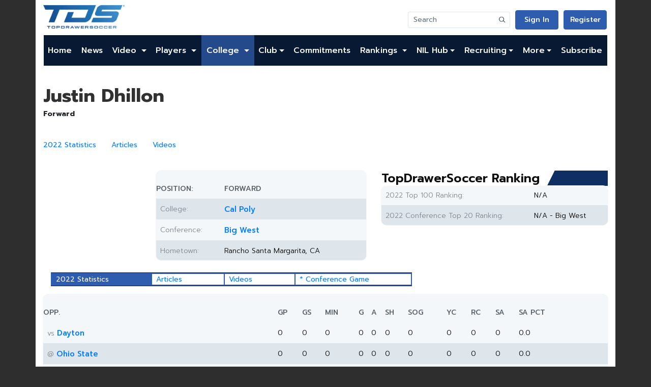

--- FILE ---
content_type: text/html;charset=UTF-8
request_url: https://www.topdrawersoccer.com/college-soccer/college-player-profile/justin-dhillon/cpid-10018211
body_size: 14552
content:






 

<!DOCTYPE html>
<html xmlns:og="http://ogp.me/ns#" xmlns:fb="https://www.facebook.com/2008/fbml" lang="en">
<head>
<title>Justin Dhillon | Club Soccer | College Soccer | College Soccer Recruiting | Elite Soccer Shop</title>
<meta charset="utf-8" />
<link rel="shortcut icon" href="/favicon.gif" type="image/gif" />
<link rel="canonical" href="http://www.topdrawersoccer.com/college-soccer/college-player-profile/justin-dhillon/cpid-10018211" />
<link rel="stylesheet" type="text/css" href="https://cdn.jsdelivr.net/npm/bootstrap@4.5.3/dist/css/bootstrap.min.css?490462" />
<link rel="stylesheet" type="text/css" href="https://fonts.googleapis.com/css2?family=Prompt:ital,wght@0,100;0,200;0,300;0,400;0,500;0,600;0,700;0,800;0,900;1,100;1,200;1,300;1,400;1,500;1,600;1,800;1,900&display=swap?490462" />
<link rel="stylesheet" type="text/css" href="https://cdnjs.cloudflare.com/ajax/libs/font-awesome/5.15.1/css/all.min.css?490462" />
<link rel="stylesheet" type="text/css" href="/csi/css/default.css?013782793?490462" />
<meta property="fb:app_id" content="188693318031" />
<meta property="og:title" content="Justin Dhillon | Club Soccer | College Soccer | College Soccer Recruiting | Elite Soccer Shop" />
<meta property="og:description" content="Justin Dhillon | Club Soccer | College Soccer | College Soccer Recruiting | Elite Soccer Shop" />
<meta property="og:site_name" content="TopDrawerSoccer.com" />
<meta property="og:url" content="http://www.topdrawersoccer.com/college-soccer/college-player-profile/justin-dhillon/cpid-10018211" />
<meta property="og:type" content="profile" />
<meta property="og:image" content="http://www.topdrawersoccer.com/media/player/?mediaId=42863&amp;width=200" />
<meta charset="UTF-8">
<meta name="viewport" content="width=device-width, initial-scale=1.0">
<meta name="version" content="1.0.4">
<script src="https://geohb.b-cdn.net/inteintiq/IIQUniversalID.js" async></script>
<!-- Snack--><script type="text/javascript">!(function(o,_name){o[_name]=o[_name]||function $(){($.q=$.q||[]).push(arguments)},o[_name].v=o[_name].v||2,o[_name].s="1";!(function(t,o,n,c){function a(n,c){try{a=t.localStorage,(n=JSON.parse(a.getItem(\"_aQS01RURFNzIxODNCRDkxODFGQUMyOTBCOTMtOTU\")).lgk||[])&&(c=t[o].pubads())&&n.forEach((function(t){t&&t[0]&&c.setTargeting(t[0],t[1]||\"\")}))}catch(f){}var a}try{(c=t[o]=t[o]||{}).cmd=c.cmd||[],typeof c.pubads===n?a():typeof c.cmd.unshift===n?c.cmd.unshift(a):c.cmd.push(a)}catch(f){}})(window,\"googletag\",\"function\");;!(function(n,t){n.__admiral_getConsentForGTM=function(t){function a(n,a){t((function(n,t){const a=n&&n.purpose&&n.purpose.consents||{};return{adConsentGranted:t||!!a[1],adUserData:t||!!a[7],adPersonalization:t||!!a[3],analyticsConsentGranted:t||!!a[1],personalizationConsentGranted:t||!!a[5],functionalityConsentGranted:t||!1,securityConsentGranted:t||!0}})(n,!a))}n[_name](\"after\",\"cmp.loaded\",(function(t){t&&t.tcData&&t.tcData.gdprApplies?(t.consentKnown&&a(t.tcData,!0),n[_name](\"after\",\"cmp.updated\",(function(n){a(n.tcData,!0)}))):a({},!1)}))}})(window);})(window,decodeURI(decodeURI('a%25%364mir%256%31%256%63')));!(function(t,c,o,$){o=t.createElement(c),t=t.getElementsByTagName(c)[0],o.async=1,o.src=\"https://podname.com/j/a8a084c082c6f5370cf76f8537ce045a6860ed7eb8262b7e186bd4.min.js\",($=0)&&$(o),t.parentNode.insertBefore(o,t)})(document,\"script\");;;!(function(t,n,e,i,a){function c(){for(var t=[],e=0;e<arguments.length;e++)t.push(arguments[e]);if(!t.length)return a;\"ping\"===t[0]?t[2]({gdprAppliesGlobally:!!n.__cmpGdprAppliesGlobally,cmpLoaded:!1,cmpStatus:\"stub\"}):t.length>0&&a.push(t)}function f(t){if(t&&t.data&&t.source){var i,a=t.source,c=\"string\"==typeof t.data&&t.data.indexOf(\"__tcfapiCall\")>=0;(i=c?((function(t){try{return JSON.parse(t)}catch(n){}})(t.data)||{}).__tcfapiCall:(t.data||{}).__tcfapiCall)&&n[e](i.command,i.version,(function(t,n){var e={__tcfapiReturn:{returnValue:t,success:n,callId:i.callId}};a&&a.postMessage(c?JSON.stringify(e):e,\"*\")}),i.parameter)}}!(function o(){if(!n.frames[i]){var e=t.body;if(e){var a=t.createElement(\"iframe\");a.style.display=\"none\",a.name=i,e.appendChild(a)}else setTimeout(o,5)}})(),c.v=1,\"function\"!=typeof n[e]&&(n[e]=n[e]||c,n.addEventListener?n.addEventListener(\"message\",f,!1):n.attachEvent&&n.attachEvent(\"onmessage\",f))})(document,window,\"__tcfapi\",\"__tcfapiLocator\",[]);;;!(function(e,t,n,r,a,i,s,c,u,o,p){function d(){for(var e=[],t=arguments.length,n=0;n<t;n++)e.push(arguments[n]);var r,a=e[1],i=typeof a===s,c=e[2],d={gppVersion:\"1.1\",cmpStatus:\"stub\",cmpDisplayStatus:\"hidden\",signalStatus:\"not ready\",supportedAPIs:[\"7:usnat\"].reduce((function(e,t){return t&&e.push(t),e}),[]),cmpId:9,sectionList:[],applicableSections:[0],gppString:\"\",parsedSections:{}};function f(e){i&&a(e,!0)}switch(e[0]){case\"ping\":return f(d);case\"queue\":return u;case\"events\":return o;case\"addEventListener\":return i&&(r=++p,o.push({id:r,callback:a,parameter:c})),f({eventName:\"listenerRegistered\",listenerId:r,data:!0,pingData:d});case\"removeEventListener\":for(r=!1,n=0;n<o.length;n++)if(o[n].id===c){o.splice(n,1),r=!0;break}return f(r);case\"hasSection\":case\"getSection\":case\"getField\":return f(null);default:return void u.push(e)}}d.v=2,typeof t.__gpp!==s&&(t.__gpp=t.__gpp||d,t.addEventListener&&t.addEventListener(\"message\",(function(e,n){var r=\"string\"==typeof e.data;(n=r?((function(e){try{return JSON.parse(e)}catch(t){}})(e.data)||{}).__gppCall:(e.data||{}).__gppCall)&&t.__gpp(n.command,(function(t,a){var i={__gppReturn:{returnValue:t,success:a,callId:n.callId}};e.source.postMessage(r?JSON.stringify(i):i,\"*\")}),\"parameter\"in n?n.parameter:null,n.version||1)}),!1),(function f(){if(!t.frames[r]){var n=e.body;if(n){var a=e.createElement(\"iframe\");a.style.display=\"none\",a.name=r,n.appendChild(a)}else setTimeout(f,5)}})())})(document,window,0,\"__gppLocator\",0,0,\"function\",0,[],[],0);</script>
<!--[if lt IE 9]><script src="//html5shim.googlecode.com/svn/trunk/html5.js"></script><![endif]-->
<script>if (navigator.userAgent.toLowerCase().indexOf('chrome')!=-1||navigator.userAgent.toLowerCase().indexOf('safari')!=-1){document.write('<link rel="stylesheet" type="text/css" href="/media/layout/menuchrome.css"/>');}</script>
<!-- Adnami On Domain Enabler--><script>function enableSite(){try{var mainDocument=window.top.document;var script=mainDocument.createElement('script');var host=trimDomain(mainDocument.location.hostname);script.src='https://functions.adnami.io/api/macro/adsm.macro.'+host+'.js';mainDocument.head.appendChild(script);}catch(error){console.log('call home we failed to add script:'+error);}}function trimDomain(locationHost){const doubleSuffixWhiteList=['co.uk','gov.uk','com.vn','net.vn','com.ar','co.jp','com.gr','co.il','com.es','com.br','com.pl','com.mx','co.za',];const isDoubleSuffixWhitelisted=doubleSuffixWhiteList.some(function(doubleSuffix){return locationHost.indexOf(doubleSuffix)!==-1;});const domainSplit=locationHost.split('.');if(isDoubleSuffixWhitelisted){return domainSplit.slice(-3).join('.');}else if(domainSplit.length>2){return domainSplit.slice(-2).join('.');}else{return locationHost;}}enableSite();</script>
<!-- Start Hotjar Tracking Code --><script>(function(h,o,t,j,a,r){h.hj=h.hj||function(){(h.hj.q=h.hj.q||[]).push(arguments)};h._hjSettings={hjid:176474,hjsv:5};a=o.getElementsByTagName('head')[0];r=o.createElement('script');r.async=1;r.src=t+h._hjSettings.hjid+j+h._hjSettings.hjsv;a.appendChild(r);})(window,document,'//static.hotjar.com/c/hotjar-','.js?sv=');</script><!-- End Hotjar Tracking Code -->
<!-- Twitter universal website tag code --><script>!function(e,n,u,a){e.twq||(a=e.twq=function(){a.exe?a.exe.apply(a,arguments):a.queue.push(arguments);},a.version='1',a.queue=[],t=n.createElement(u),t.async=!0,t.src='//static.ads-twitter.com/uwt.js',s=n.getElementsByTagName(u)[0],s.parentNode.insertBefore(t,s))}(window,document,'script');//Insert Twitter Pixel ID and Standard Event data belowtwq('init','nv2sx');twq('track','PageView');</script><!-- End Twitter universal website tag code -->
<script type="text/javascript">
	window.google_analytics_uacct = 'UA-1739407-3';
</script>
<script async src="https://www.googletagmanager.com/gtag/js?id=UA-1739407-14"></script>
<script>
  window.dataLayer = window.dataLayer || [];
  function gtag(){dataLayer.push(arguments);}
  gtag('js', new Date());

  gtag('set', 'linker', {'domains': ['.topdrawersoccer.com']});
  gtag('config', 'G-ZXYK19EWNV', );
  gtag('event', 'page_view');
</script>

<!-- Facebook Pixel Code --><script>!function(f,b,e,v,n,t,s){if(f.fbq)return;n=f.fbq=function(){n.callMethod?n.callMethod.apply(n,arguments):n.queue.push(arguments)};if(!f._fbq)f._fbq=n;n.push=n;n.loaded=!0;n.version='2.0';n.queue=[];t=b.createElement(e);t.async=!0;t.src=v;s=b.getElementsByTagName(e)[0];s.parentNode.insertBefore(t,s)}(window,document,'script','https://connect.facebook.net/en_US/fbevents.js');fbq('init', '216236259266820');fbq('init', '2104761946264030');fbq('init', '1292039950938058');fbq('track', "PageView");</script><noscript><img height="1" width="1" style="display:none" src="https://www.facebook.com/tr?id=216236259266820&ev=PageView&noscript=1"/><img height="1" width="1" style="display:none" src="https://www.facebook.com/tr?id=2104761946264030&ev=PageView&noscript=1"/><img height="1" width="1" style="display:none" src="https://www.facebook.com/tr?id=216236259266820&ev=PageView&noscript=1"/><img height="1" width="1" style="display:none" src="https://www.facebook.com/tr?id=1292039950938058&ev=PageView&noscript=1"/></noscript><!-- End Facebook Pixel Code -->
<meta name="twitter:card" content="summary_large_image">
<meta name="twitter:url" content="http://www.topdrawersoccer.com/college-soccer/college-player-profile/justin-dhillon/cpid-10018211">
<meta name="twitter:title" content="Justin Dhillon | Club Soccer | College Soccer | College Soccer Recruiting | Elite Soccer Shop">
<meta name="pbstck_context:site_name" content="topdrawersoccer.com"/>
<meta name="pbstck_context:website" content="topdrawersoccer.com"/>
<script async src="https://boot.pbstck.com/v1/adm/8944feb8-aa05-4271-87c1-01004fccd497"></script>
<script src="https://www.googletagservices.com/tag/js/gpt.js"type="text/javascript"></script>
<script type='text/javascript'>
(function() {
var useSSL = 'https:' == document.location.protocol;
var src = (useSSL ? 'https:' : 'http:') + '//www.googletagservices.com/tag/js/gpt.js';
document.write('<scr' + 'ipt src="' + src + '"></scr' + 'ipt>');
})();
</script>
<script type='text/javascript'>
document.addEventListener("DOMContentLoaded", function(event) {googletag.pubads().setTargeting("area", "college");
googletag.pubads().setTargeting("page", "player");
googletag.pubads().setTargeting("gender", "Men");
var mapping = googletag.sizeMapping().
addSize([760, 0], [728, 90]).
addSize([0, 0], [320, 50]).
build();
googletag.cmd.push(function() {
googletag.defineSlot("/4018461/728x90_1", [[728,90],[300,250],[320,50]], "div-gpt-ad-1361440187065-1").
defineSizeMapping(mapping).setCollapseEmptyDiv(true).addService(googletag.pubads());
googletag.defineSlot("/4018461/300x250_1", [300, 250], "div-gpt-ad-1361440187065-2").addService(googletag.pubads());
googletag.defineSlot("/4018461/300x250_2", [300, 250], "div-gpt-ad-1361440187065-3").addService(googletag.pubads());
googletag.defineSlot("/4018461/300x250_2", [300, 250], "div-gpt-ad-1361440187065-4").addService(googletag.pubads());
googletag.defineSlot("/4018461/300x250_4", [300, 250], "div-gpt-ad-1361440187065-5").addService(googletag.pubads());
googletag.defineSlot("/4018461/300x250_1_sponsor", [300, 250], "div-gpt-ad-1361440187065-1_s").addService(googletag.pubads());
googletag.defineSlot("/4018461/300x250_2_sponsor", [300, 250], "div-gpt-ad-1361440187065-2_s").addService(googletag.pubads());
googletag.defineSlot("/4018461/320x50_1_m_sponsor", [320, 50], "div-gpt-ad-1361440187065-1_m_s").addService(googletag.pubads());
googletag.defineSlot("/4018461/320x50_2_m_sponsor", [320, 50], "div-gpt-ad-1361440187065-2_m_s").addService(googletag.pubads());
googletag.defineSlot("/4018461/site_bg", [1, 1], "div-gpt-ad-1361440187065-0").addService(googletag.pubads());
googletag.defineOutOfPageSlot("/4018461/site_interstitial", "div-gpt-ad-1361440187065-999-oop").addService(googletag.pubads());
googletag.defineSlot('/4018461/tds_home_scores_sponsor', [165, 85], 'div-gpt-ad-1727461799368-0').addService(googletag.pubads());
googletag.defineSlot('/4018461/tds_home_scores_sponsor_m', [400, 50], 'div-gpt-ad-1727461753245-0').addService(googletag.pubads());
googletag.defineSlot('/4018461/tds_leader_sponsorship', [[998, 75], [998, 50]], 'div-gpt-ad-1625244165486-0').addService(googletag.pubads());
googletag.defineSlot('/4018461/tds_leader_sponsorship', [[320, 50], [300, 250]], 'div-gpt-ad-1632765434275-0').addService(googletag.pubads());
googletag.defineSlot('/4018461/300x250_1_m', [300, 250], 'div-gpt-ad-1713282130024-0').addService(googletag.pubads());
googletag.defineSlot('/4018461/tds_anchor', [728, 90], 'div-gpt-ad-1710955085206-0').addService(googletag.pubads());
googletag.defineSlot('/4018461/300x250_1_m_sponsor', [300, 250], 'div-gpt-ad-1712691962584-0').addService(googletag.pubads());
googletag.defineSlot('/4018461/300x250_2_m_sponsor', [300, 250], 'div-gpt-ad-1730449917510-0').addService(googletag.pubads());
googletag.defineSlot('/4018461/tds_anchor_mobile', [320, 50], 'div-gpt-ad-1710954600953-0').addService(googletag.pubads());
googletag.defineSlot('/4018461/tds_tournament_directory_657x900', [657, 900], 'div-gpt-ad-1715107532999-0').addService(googletag.pubads());
googletag.defineSlot('/4018461/tds_tournament_directory_mobile', [390, 535], 'div-gpt-ad-1716483334080-0').addService(googletag.pubads());
googletag.defineSlot('/4018461/tds_article_sponsor', [728, 90], 'div-gpt-ad-1713288891444-0').addService(googletag.pubads());
googletag.defineSlot('/4018461/tds_teamrank_module_boys', [302, 38], 'div-gpt-ad-1723140381110-0').addService(googletag.pubads());
googletag.defineSlot('/4018461/tds_teamrank_module_girls', [302, 38], 'div-gpt-ad-1723140615976-0').addService(googletag.pubads());
googletag.defineSlot('/4018461/tds_commitments_module_girls', [302, 38], 'div-gpt-ad-1729537341839-0').addService(googletag.pubads());
googletag.defineSlot('/4018461/tds_commitments_module_boys', [302, 38], 'div-gpt-ad-1729537267585-0').addService(googletag.pubads());
googletag.defineSlot('/4018461/tds_home_730x200_sponsor', [730, 200], 'div-gpt-ad-1651091696639-0').addService(googletag.pubads());
googletag.defineSlot('/4018461/tds_home_320x88_sponsor_m', [320, 88], 'div-gpt-ad-1651091751292-0').addService(googletag.pubads());
googletag.defineSlot('/4018461/tds_article_sponsor_m', [320, 50], 'div-gpt-ad-1714665827238-0').addService(googletag.pubads());
googletag.pubads().enableSingleRequest();
googletag.pubads().collapseEmptyDivs();
googletag.enableServices();
});});
</script>

</head>

<style>
header.container, 
main.container, 
footer.container {
	background-color: #fff; 
}
#mainBanner {
	padding-bottom: 10px;
}
</style>
<body>
<!-- div-gpt-ad-1361440187065-0 -->
<div id='div-gpt-ad-1361440187065-0'>
	<script type='text/javascript'>
		document.addEventListener("DOMContentLoaded", function(event) {		googletag.display('div-gpt-ad-1361440187065-0')});
	</script>
</div>
<div id="bg-div-gpt-ad-1361440187065-0"></div>

<!-- /4018461/site_interstitial-->
<div class="justify-content-center">
	<!-- div-gpt-ad-1361440187065-999 -->
<div id='div-gpt-ad-1361440187065-999-oop'>
	<script type='text/javascript'>
		document.addEventListener("DOMContentLoaded", function(event) {		googletag.display('div-gpt-ad-1361440187065-999-oop')});
	</script>
</div>
<div id="bg-div-gpt-ad-1361440187065-999-oop"></div>
</div>






<header class="container header">
    <div class="row top">
      <a class="col-12 col-md-auto d-none d-sm-flex" href="/">
        <img src="/csi/img/tds_logo_nou.png" alt="TopDrowerSoccer Logo" class="logo">
      </a>
      <div class="d-flex align-items-sm-end flex-column col">
        <div class="row actions flex-nowrap">
		      <a class="col d-sm-none" style="text-align: left" href="/">
		        <img src="/csi/img/tds_logo_nou.png" style="max-height: 32px;margin-top: 5px;" alt="TopDrowerSoccer Logo" class="img-fluid">
		      </a>
            <div class="col-auto d-none d-sm-flex">
		        <form id="top_search" class="form-inline nav-search-bar" action="/search">
					<div class="input-group">
				  		<input class=" search-bar form-control" type="search" placeholder="Search" name="query" aria-label="Search">
				  		<div class="input-group-append">
							<button class="btn btn-outline-secondary" type="submit">
					    		<img src="/csi/img/mock/search_icon.png" alt="">
							</button>
				  		</div>
					</div>
		        </form>
	        </div>

		
	        <div class="col-auto">
	            <a rel="nofollow" href="/login" class="tds-button-invert">Sign In</a>
            </div>
            <div class="col-auto">
	            <a rel="nofollow" href="/register" class="tds-button-invert">Register</a>
	        </div>
			
	        
            <div class="col-auto d-flex d-lg-none">
			  <button class="navbar-toggler navbar-light" type="button" data-toggle="collapse" data-target="#navbarSupportedContent" aria-controls="navbarSupportedContent" aria-expanded="false" aria-label="Toggle navigation">
			    <span class="navbar-toggler-icon"></span>
			  </button>
	        </div>
	        
        </div>
      </div>
	
    </div>
    <div class="col-12 actions flex-nowrap d-sm-none">
      <form id="top_search" class="form-inline nav-search-bar" action="/search">
	   <div class="input-group">
  		<input class=" search-bar form-control" type="search" placeholder="Search" name="query" aria-label="Search">
  		<div class="input-group-append">
			<button class="btn btn-outline-secondary" type="submit">
	    		<img src="/csi/img/mock/search_icon.png" alt="">
			</button>
  		</div>
	   </div>
      </form>
    </div>
	<nav class="navbar navbar-expand-lg">
    <!--
      <button class="navbar-toggler navbar-light" type="button" data-toggle="collapse" data-target="#navbarSupportedContent" aria-controls="navbarSupportedContent" aria-expanded="false" aria-label="Toggle navigation"><span class="navbar-toggler-icon"></span>
      </button>
       -->
    <div class="collapse navbar-collapse" id="navbarSupportedContent">
        <ul class="navbar-nav mr-auto">
            <li class="nav-item">
                <a class="nav-link" href="/">Home</a>
            </li>
            
	    <!--li class="nav-item"><a class="nav-link" href="https://www.topdrawersoccer.com/events">Events</a></li-->  
            <!--li class="nav-item dropdown">
                <a class="nav-link dropdown-toggle none_dropdown_arrow clickable" data-toggle="dropdown"
                	 href="https://www.topdrawersoccer.com/idcamps">ID Camps
                </a>
                 <!--div class="dropdown-block">
	                 <ul class="dropdown-menu">
	                        <li class="nav-item dropdown">
	                            <a class="dropdown-item" href="https://www.topdrawersoccer.com/idcamps/">Register</a>
	                         </li>
	                         <li class="nav-item dropdown">
	                            <a class="nav-link dropdown" href="https://www.topdrawersoccer.com/idcamps/faq/">FAQ
	                            </a>
	                         </li>
	                   </ul>
                 </div>
            </li-->
            <li class="nav-item">
                <a class="dropdown-item" href="https://www.topdrawersoccer.com/search/articles">News</a>
            </li>
            <li class="nav-item dropdown">
                <a class="nav-link dropdown-toggle none_dropdown_arrow clickable" data-toggle="dropdown"
                	 href="https://www.topdrawersoccer.com/search/videos">Video
                </a>
                 <div class="dropdown-block">
	                 <ul class="dropdown-menu">
	                        <li class="nav-item dropdown">
	                            <a class="nav-link dropdown-toggle none_dropdown_arrow" data-toggle="dropdown"
	                               onClick="window.location='https://www.topdrawersoccer.com/search/videos'"
	                               href="https://www.topdrawersoccer.com/search/videos">Videos
	                            </a>
	                         </li>
	                         <li class="nav-item dropdown">
	                            <a class="nav-link dropdown-toggle none_dropdown_arrow" data-toggle="dropdown"
	                               onClick="window.location='https://www.topdrawersoccer.com/video/submit'"
	                               href="https://www.topdrawersoccer.com/video/submit/">Submit Video
	                            </a>
	                         </li>
	                   </ul>
                 </div>
            </li>
            
           <li class="nav-item dropdown">
                <a class="nav-link dropdown-toggle none_dropdown_arrow clickable" data-toggle="dropdown"
                	 href="https://www.topdrawersoccer.com/search/?area=clubplayer">Players
                </a>
                 <div class="dropdown-block">
	                 <ul class="dropdown-menu club-rankings">
				<li class="nav-item dropdown">
                              	    <a class="nav-link dropdown-toggle none_dropdown_arrow" data-toggle="dropdown"
                              		onClick="window.location='https://www.topdrawersoccer.com/search/?area=clubplayer'"
                              		href="https://www.topdrawersoccer.com/search/?area=clubplayer">Player search
                           	    </a>
				</li>
	                        <li class="nav-item dropdown">
	                            <a class="nav-link dropdown-toggle none_dropdown_arrow" data-toggle="dropdown"
	                               onClick="window.location='https://www.topdrawersoccer.com/account/player/?playerId=0&area=playerProfile'"
	                               href="https://www.topdrawersoccer.com/account/player/?playerId=0&area=playerProfile">Submit a Player Profile
	                            </a>
	                         </li>
                        	 
                      		 <li class="multigender premier_icon"><span>2026 IMG Academy Top 200 - </span>
	                      		 <a class="dropdown-item" href="https://www.topdrawersoccer.com/players-to-watch/players-to-watch-top-100/men/2026">Boys</a>
	                       		<span class="vertical-devider">|</span>
	                       		<a class="dropdown-item" href="https://www.topdrawersoccer.com/players-to-watch/players-to-watch-top-100/women/2026">Girls</a>
                        	</li> 
                        	<li class="multigender premier_icon"><span>2027 IMG Academy Top 150 - </span>
	                       		<a class="dropdown-item" href="https://www.topdrawersoccer.com/players-to-watch/players-to-watch-top-100/men/2027">Boys</a>
	                       		<span class="vertical-devider">|</span>
	                       		<a class="dropdown-item" href="https://www.topdrawersoccer.com/players-to-watch/players-to-watch-top-100/women/2027">Girls</a>
                       		 </li> 
                       		 <li class="multigender premier_icon"><span>2028 IMG Academy Top 150 - </span>
                        		<a class="dropdown-item" href="https://www.topdrawersoccer.com/players-to-watch/players-to-watch-top-100/men/2028">Boys</a>
                             		<span class="vertical-devider">|</span>
                             		<a class="dropdown-item" href="https://www.topdrawersoccer.com/players-to-watch/players-to-watch-top-100/women/2028">Girls</a>
                        	</li>
				<li class="multigender premier_icon"><span>2029 IMG Academy Top 200 - </span>
                        		<a class="dropdown-item" href="https://www.topdrawersoccer.com/players-to-watch/players-to-watch-top-100/men/2029">Boys</a>
                            		<span class="vertical-devider">|</span>
                           	 	<a class="dropdown-item"href="https://www.topdrawersoccer.com/players-to-watch/players-to-watch-top-100/women/2029">Girls</a>
                       		 </li>
	                   </ul>
                 </div>
            </li>

            <li class="nav-item dropdown active">
                
                <a class="nav-link dropdown-toggle none_dropdown_arrow clickable" data-toggle="dropdown"
                   href="https://www.topdrawersoccer.com/college-soccer">College
                </a>
                <div class="dropdown-block">
                    <ul class="dropdown-menu">
                        <li class="nav-item dropdown">
                            <a class="nav-link dropdown-toggle none_dropdown_arrow" data-toggle="dropdown"
                               onClick="window.location='https://www.topdrawersoccer.com/college-soccer'"
                               href="https://www.topdrawersoccer.com/college-soccer">College Home
                            </a>
                        </li>
                        <li class="nav-item dropdown"><a class="dropdown-item dropdown-toggle clickable" href="https://www.topdrawersoccer.com/college-soccer/men">Men</a>
                            <div class="dropdown-block">
                                <ul class="dropdown-menu">
                                    <li class="nav-item dropdown">
                                    	<a class="dropdown-item" href="https://www.topdrawersoccer.com/college-soccer/men">Home</a>
                                    </li>
                                    <li class="nav-item dropdown">
                                    	
                                    	<a class="dropdown-item" href="https://www.topdrawersoccer.com/search/articles/college/men/cid_21">News</a>
                                    </li>
                                    <li class="nav-item dropdown">
                                    	<a class="dropdown-item" href="https://www.topdrawersoccer.com/college-soccer/college-scoreboard/men/divisionid-1">Scores</a>
                                    </li>
				    <li class="nav-item dropdown">
					<a class="dropdown-item" href="https://www.topdrawersoccer.com/college-soccer/player-of-the-year/men">College POY</a>
				    </li>
                                    <li class="nav-item dropdown">
                                    	<a class="dropdown-item" href="https://www.topdrawersoccer.com/college-club-soccer-rankings">Rankings</a>
                                    </li>
                                    <li class="nav-item dropdown">
                                    	<a class="dropdown-item" href="https://www.topdrawersoccer.com/college-soccer/college-scoreboard/men/divisionid-1">Schedules</a>
                                    </li>
                                    <li class="nav-item dropdown">
                                    	<a class="dropdown-item" href="https://www.topdrawersoccer.com/college-soccer/college-soccer-conference-standings/men">Standings</a>
                                    </li>
                                    <li class="nav-item dropdown">
                                    	<a class="dropdown-item" href="https://www.topdrawersoccer.com/college-soccer/stats/men">Stats</a>
                                    </li>
                                    <li class="nav-item dropdown">
                                    	<a class="dropdown-item" href="https://www.topdrawersoccer.com/college-soccer/teams/men">Teams</a>
                                    </li>
                                    <li class="nav-item dropdown">
                                    	<a class="dropdown-item" href="https://www.topdrawersoccer.com/college-soccer/college-conferences/di/divisionid-1">Conferences</a>
                                    </li>
                                    <li class="nav-item dropdown">
                                    	<a class="dropdown-item" href="https://www.topdrawersoccer.com/college-soccer/college-soccer-tournament-brackets/men/di/divisionid-1/2025">Bracket</a>
                                    </li>
                                    <!-- <li  class="nav-item dropdown"><a href="https://www.topdrawersoccer.com/search/?area=collegeplayer&amp;genderId=m&amp;divisionId=1">Player Database</a></li> -->
                                </ul>
                            </div>
                        </li>
                        <li class="nav-item dropdown"><a class="dropdown-item dropdown-toggle clickable" href="https://www.topdrawersoccer.com/college-soccer/women">Women</a>
                            <div class="dropdown-block">
                                <ul class="dropdown-menu">
                                    <li class="nav-item dropdown">
                                    	<a class="dropdown-item" href="https://www.topdrawersoccer.com/college-soccer/women">Home</a>
                                    </li>
                                    <li class="nav-item dropdown">
                                    	
                                    	<a class="dropdown-item" href="https://www.topdrawersoccer.com/search/articles/college/women/cid_21">News</a>
                                    </li>
                                    <li class="nav-item dropdown">
                                    	<a class="dropdown-item" href="https://www.topdrawersoccer.com/college-soccer/college-scoreboard/women/divisionid-1">Scores</a>
                                    </li>
				    <li class="nav-item dropdown">
					<a class="dropdown-item" href="https://www.topdrawersoccer.com/college-soccer/player-of-the-year/women">College POY</a>
				    </li>
                                    <li class="nav-item dropdown">
                                    	<a class="dropdown-item" href="https://www.topdrawersoccer.com/college-club-soccer-rankings">Rankings</a>
                                    </li>
                                    <li class="nav-item dropdown">
                                    	<a class="dropdown-item" href="https://www.topdrawersoccer.com/college-soccer/college-scoreboard/women/divisionid-1">Schedules</a>
                                    </li>
                                    <li class="nav-item dropdown">
                                    	<a class="dropdown-item" href="https://www.topdrawersoccer.com/college-soccer/college-soccer-conference-standings/women">Standings</a>
                                    </li>
                                    <li class="nav-item dropdown">
                                    	<a class="dropdown-item" href="https://www.topdrawersoccer.com/college-soccer/stats/women">Stats</a>
                                    </li>
                                    <li class="nav-item dropdown">
                                    	<a class="dropdown-item" href="https://www.topdrawersoccer.com/college-soccer/teams/women">Teams</a>
                                    </li>
                                    <li class="nav-item dropdown">
                                    	<a class="dropdown-item" href="https://www.topdrawersoccer.com/college-soccer/college-conferences/di/divisionid-1">Conferences</a>
                                    </li>
                                    <li class="nav-item dropdown">
                                    	<a class="dropdown-item" href="https://www.topdrawersoccer.com/college-soccer/college-soccer-tournament-brackets/women/di/divisionid-1/2025">Bracket</a>
                                    </li>
                                    <!-- <li  class="nav-item dropdown"><a href="https://www.topdrawersoccer.com/search/?area=collegeplayer&amp;genderId=f&amp;divisionId=1">Player Database</a></li> -->
                                </ul>
                            </div>
                        </li>
                    </ul>
                </div>
            </li>

            <li class="nav-item dropdown">
                <a class="nav-link dropdown-toggle none_dropdown_arrow clickable"

                   href="https://www.topdrawersoccer.com/club-soccer" data-toggle="dropdown">Club</a>
                <div class="dropdown-block">
                    <ul class="dropdown-menu">
                        <li class="nav-item dropdown">
                            <a class="nav-link dropdown-toggle none_dropdown_arrow"
                               onClick="window.location='https://www.topdrawersoccer.com/club-soccer'"
                               href="https://www.topdrawersoccer.com/club-soccer" data-toggle="dropdown">Club Home
                           </a>
                        </li>
                        <li class="nav-item dropdown"><a class="dropdown-item dropdown-toggle" href="#">Girls</a>
                            <div class="dropdown-block">
                                <ul class="dropdown-menu">
                                    <li class="nav-item dropdown">
                                   		<a class="dropdown-item"
                                    		href="https://www.topdrawersoccer.com/club-soccer/women">Home
                                   		</a>
                                    </li>
                                    <li class="nav-item dropdown">
                                    	<a class="dropdown-item"
                                       
  											href="https://www.topdrawersoccer.com/search/articles/club/women/cid_26">Latest News 
                                       	</a>
                                     </li>
                                    <li class="menutitle">Players</li>
                                    <li class="nav-item dropdown">
                                    	<a class="dropdown-item"
                                        	href="https://www.topdrawersoccer.com/college-club-soccer-rankings">IMG Academy Top 200/150
                                       	</a>
                                    </li>
                                    <li class="nav-item dropdown">
                                    	<a class="dropdown-item"
                                         	href="https://www.topdrawersoccer.com/search/?area=commitments&amp;genderId=f">Commitment Search
                                        </a>
                                    </li>
                                    <li class="nav-item dropdown">
                                    	<a class="dropdown-item"
                                           href="https://www.topdrawersoccer.com/commitments/club/women">Commitments by Club
                                        </a>
                                    </li>
                                    <!-- <li  class="nav-item dropdown"><a class="dropdown-item" href="https://www.topdrawersoccer.com/commitments/state/women">Commitments by State</a></li> -->
                                    <li class="nav-item dropdown">
                                    	<a class="dropdown-item"
                                         	href="https://www.topdrawersoccer.com/search/?area=clubplayer&amp;genderId=f">Player Database
                                       	</a>
                                    </li>
                                    <li class="nav-item dropdown">
                                    	<a class="dropdown-item"
                                            href="https://www.topdrawersoccer.com/account/player/?playerId=0&amp;area=playerProfile&amp;genderId=f">Add a Player Profile
                                        </a>
                                    </li>
                                    <li class="nav-item dropdown">
                                   		<a class="dropdown-item"
                                            href="https://www.topdrawersoccer.com/rankings-criteria/club-players">Ratings/Rankings Criteria
                                        </a>
                                    </li>
                                    <li class="menutitle">Teams</li>
                                    <li class="nav-item dropdown">
                                    	<a class="dropdown-item"
                                            href="https://www.topdrawersoccer.com/club-soccer/club-soccer-team-rankings/women">TeamRank Top 25
                                        </a>
                                    </li>
                                    <li class="nav-item dropdown">
                                    	<a class="dropdown-item"
                                            href="https://www.topdrawersoccer.com/search/?area=clubteam&amp;genderId=f">Team Database
                                        </a>
                                    </li>
                                </ul>
                            </div>
                        </li>
                        <li class="nav-item dropdown"><a class="dropdown-item dropdown-toggle" href="#">Boys</a>
                            <div class="dropdown-block">
                                <ul class="dropdown-menu">
                                    <li class="nav-item dropdown">
                                    	<a class="dropdown-item"
                                           	href="https://www.topdrawersoccer.com/club-soccer/men">Home
                                        </a>
                                    </li>
                                    <li class="nav-item dropdown">
                                    	<a class="dropdown-item"
                                          	
                                       		href="https://www.topdrawersoccer.com/search/articles/club/men/cid_26">Latest News
                                       	</a>
                                    </li>
                                    <li class="menutitle">Players</li>
                                    <li class="nav-item dropdown">
                                    	<a class="dropdown-item"
                                            href="https://www.topdrawersoccer.com/college-club-soccer-rankings">IMG Academy Top 200/150
                                        </a>
                                    </li>
                                    <li class="nav-item dropdown">
                                    	<a class="dropdown-item"
                                            href="https://www.topdrawersoccer.com/search/?area=commitments&amp;genderId=m">Commitment Search
                                        </a>
                                    </li>
                                    <li class="nav-item dropdown">
	                                    <a class="dropdown-item" href="https://www.topdrawersoccer.com/commitments/club/men">Commitments by Club</a>
                                    </li>
                                    <!-- <li  class="nav-item dropdown"><a class="dropdown-item" href="https://www.topdrawersoccer.com/commitments/state/men">Commitments by State</a></li> -->
                                    <li class="nav-item dropdown">
                                    	<a class="dropdown-item" href="https://www.topdrawersoccer.com/search/?area=clubplayer&amp;genderId=m">Player Database</a>
                                    </li>
                                    <li class="nav-item dropdown">
                                    	<a class="dropdown-item" href="https://www.topdrawersoccer.com/account/player/?playerId=0&amp;area=playerProfile&amp;genderId=m">Add
                                        a Player Profile</a>
                                    </li>
                                    <li class="nav-item dropdown">
                                    	<a class="dropdown-item" href="https://www.topdrawersoccer.com/rankings-criteria/club-players">Ratings/Rankings Criteria</a>
                                    </li>
                                    <li class="menutitle">Teams</li>
                                    <li class="nav-item dropdown">
                                   		<a class="dropdown-item" href="https://www.topdrawersoccer.com/club-soccer/club-soccer-team-rankings/men">TeamRank Top 25</a>
                                    </li>
                                    <li class="nav-item dropdown">
                                    	<a class="dropdown-item" href="https://www.topdrawersoccer.com/search/?area=clubteam&amp;genderId=m">Team Database</a>
                                    </li>
                                </ul>
                            </div>
                        </li>
                    </ul>
                </div>
            </li>
            
           <li class="nav-item">
                <a class="dropdown-item" href="https://www.topdrawersoccer.com/search/commitments">Commitments</a>
           </li>

            <li class="nav-item dropdown">
                
                <a class="nav-link dropdown-toggle none_dropdown_arrow clickable"
                   data-toggle="dropdown"
                   href="/rankings/">Rankings
                </a>
                <div class="dropdown-block">
                    <ul class="dropdown-menu rankings">
                        <li class="nav-item dropdown">
                       	 	<a class="dropdown-item" href="https://www.topdrawersoccer.com/rankings">Rankings Home</a>
                        </li>
                        
                        <li class="menutitle">College</li>
                        <li class="multigender"><span>Freshmen Top 100 - </span>
	                        <a class="dropdown-item" href="https://www.topdrawersoccer.com/college-soccer/college-national-freshmen-top-100/men">Men</a>
	                        <span class="vertical-devider">|</span>
	                        <a class="dropdown-item" href="https://www.topdrawersoccer.com/college-soccer/college-national-freshmen-top-100/women">Women</a>
                        </li>
                        <li class="multigender"><span>National Top 100 - </span>
                        	<a class="dropdown-item" href="https://www.topdrawersoccer.com/college-soccer/college-national-top-100/men">Men</a>
                        	<span class="vertical-devider">|</span>
                        	<a class="dropdown-item" href="https://www.topdrawersoccer.com/college-soccer/college-national-top-100/women">Women</a>
                        </li>
                        <li class="multigender"><span>Conference Top 20s - </span>
                        	<a class="dropdown-item" href="https://www.topdrawersoccer.com/college-soccer/college-conference-top-20/men">Men</a>
                            <span class="vertical-devider">|</span>
                            <a class="dropdown-item" href="https://www.topdrawersoccer.com/college-soccer/college-conference-top-20/women">Women</a>
                        </li>
                        <li class="multigender"><span>TDS DI Top 25 - </span>
                       		 <a class="dropdown-item" href="https://www.topdrawersoccer.com/college-soccer-national-rankings/men">Men</a>
                             <span class="vertical-devider">|</span>
                             <a class="dropdown-item" href="https://www.topdrawersoccer.com/college-soccer-national-rankings/women">Women</a>
                        </li>
                        <li class="multigender"><span>Power Ranking - </span>
                        	<a class="dropdown-item" href="https://www.topdrawersoccer.com/college/powerrankings/?genderId=m">Men</a>
                            <span class="vertical-devider">|</span>
                            <a class="dropdown-item" href="https://www.topdrawersoccer.com/college/powerrankings/?genderId=f">Women</a>
                        </li>
                        <li class="multigender"><span>POY Leaderboard - </span> 
				<a class="dropdown-item" href="https://www.topdrawersoccer.com/college-soccer/player-of-the-year/men">Men</a>
				<span class="vertical-devider">|</span> 
				<a class="dropdown-item" href="https://www.topdrawersoccer.com/college-soccer/player-of-the-year/women">Women</a>
			</li>
                        <li class="menutitle">Club</li>
                       <li class="multigender premier_icon"><span>2026 IMG Academy Top 200 - </span>
	                       <a class="dropdown-item" href="https://www.topdrawersoccer.com/players-to-watch/players-to-watch-top-100/men/2026">Boys</a>
	                       <span class="vertical-devider">|</span>
	                       <a class="dropdown-item" href="https://www.topdrawersoccer.com/players-to-watch/players-to-watch-top-100/women/2026">Girls</a>
                        </li> 
                        <li class="multigender premier_icon"><span>2027 IMG Academy Top 150 - </span>
	                       <a class="dropdown-item" href="https://www.topdrawersoccer.com/players-to-watch/players-to-watch-top-100/men/2027">Boys</a>
	                       <span class="vertical-devider">|</span>
	                       <a class="dropdown-item" href="https://www.topdrawersoccer.com/players-to-watch/players-to-watch-top-100/women/2027">Girls</a>
                        </li> 
                        <li class="multigender premier_icon"><span>2028 IMG Academy Top 150 - </span>
                        	<a class="dropdown-item" href="https://www.topdrawersoccer.com/players-to-watch/players-to-watch-top-100/men/2028">Boys</a>
                             <span class="vertical-devider">|</span>
                             <a class="dropdown-item" href="https://www.topdrawersoccer.com/players-to-watch/players-to-watch-top-100/women/2028">Girls</a>
                        </li>
			<li class="multigender premier_icon"><span>2029 IMG Academy Top 200 - </span>
                        	<a class="dropdown-item" href="https://www.topdrawersoccer.com/players-to-watch/players-to-watch-top-100/men/2029">Boys</a>
                            <span class="vertical-devider">|</span>
                            <a class="dropdown-item"href="https://www.topdrawersoccer.com/players-to-watch/players-to-watch-top-100/women/2029">Girls</a>
                        </li>
                        <li class="multigender premier_icon"><span>Regional Rankings - </span>
	                         <a class="dropdown-item" href="https://www.topdrawersoccer.com/players-to-watch/players-to-watch-regional-top-20/men">Boys</a>
	                         <span class="vertical-devider">|</span>
                              <a class="dropdown-item" href="https://www.topdrawersoccer.com/players-to-watch/players-to-watch-regional-top-20/women">Girls</a>
                        </li>
                        <li class="multigender premier_icon"><span>Position Rankings - </span>
                        	<a class="dropdown-item" href="https://www.topdrawersoccer.com/club-soccer/position-rankings/men">Boys</a>
                             <span class="vertical-devider">|</span>
                             <a class="dropdown-item" href="https://www.topdrawersoccer.com/club-soccer/position-rankings/women">Girls</a>
                        </li>
                        <li class="multigender"><span>TeamRank Top 25 - </span>
                        	<a class="dropdown-item" href="https://www.topdrawersoccer.com/club-soccer/club-soccer-team-rankings/men">Boys</a>
                            <span class="vertical-devider">|</span>
                            <a class="dropdown-item" href="https://www.topdrawersoccer.com/club-soccer/club-soccer-team-rankings/women">Girls</a>
                        </li>

                    </ul>
                </div>
            </li>  		
	   		
	   		<li class="nav-item dropdown">
	   			<a class="nav-link dropdown-toggle none_dropdown_arrow" 
	   				onclick="window.location=this.getAttribute('href')" data-toggle="dropdown" href="https://www.topdrawersoccer.com/nil-hub/">NIL Hub</a>
	   		      <div class="dropdown-block">
                    <ul class="dropdown-menu">
                        <li class="nav-item dropdown">
                        	<a class="dropdown-item" href="https://www.topdrawersoccer.com/nil-hub/#news">News</a>
                        </li>
                        <li class="nav-item dropdown">
                        	<a class="dropdown-item" href="https://www.topdrawersoccer.com/nil-hub/#packages">Packages</a>
                        </li>
                    </ul>
                </div>
	   	</li>
                <li
				class="nav-item dropdown">
				<a class="nav-link dropdown-toggle none_dropdown_arrow"
				onclick="window.location=this.getAttribute('href')"
				data-toggle="dropdown"
				href="https://www.topdrawersoccer.com/recruiting">Recruiting</a>
				<ul class="dropdown-menu">
				</ul>
		</li>

			<!-- li
				class="nav-item dropdown">
				<a class="nav-link dropdown-toggle none_dropdown_arrow"
				onclick="window.location=this.getAttribute('href')"
				data-toggle="dropdown"
				href="/search/?area=news&amp;typeId=l&amp;categoryName=camps&amp;categoryId=25">Camps</a>
				<ul class="dropdown-menu">
					<!--li class="nav-item dropdown">
                        	<a class="dropdown-item" href="https://www.topdrawersoccer.com/search/camps">Camp Directory</a>
                        </li-->
					<!-- li class="nav-item dropdown">
                        	<a class="dropdown-item" href="https://www.topdrawersoccer.com/search/articles/camps/cid_25">Camp News</a>
                        </li-->
					<!--                         <li class="nav-item dropdown"><a class="dropdown-item" href="https://excelsoccertours.com/soccer-tours/">Club/Team Travel</a>
                        </li>
				</ul>
		</li> -->

            <li class="nav-item dropdown">
                <a class="nav-link dropdown-toggle none_dropdown_arrow" href="#" data-toggle="dropdown"
                   href="#">More</a>
                <div class="dropdown-block">
                    <ul class="dropdown-menu">
                        <li class="nav-item dropdown">
                        	<a class="dropdown-item" href="https://www.topdrawersoccer.com/resources">Resources</a>
                        </li>
                        <li class="nav-item dropdown">
                        	<a class="dropdown-item" href="https://www.topdrawersoccer.com/recruiting">Recruiting Guide</a>
                       	</li>
                        <li class="menutitle">Tournaments</li>
                        <li class="nav-item dropdown">
                        	<a class="dropdown-item" href="https://www.topdrawersoccer.com/search/tournaments">Tournament Directory</a>
                        </li>
                        <li class="nav-item dropdown">
                        	<a class="dropdown-item" href="https://www.topdrawersoccer.com/search/articles/tournaments/cid_24">Tournament News</a>
                       </li>
                    </ul>
                </div>
            </li>
            <li class="nav-item dropdown">
                <a class="nav-link" href="/subscribe">Subscribe</a>
            </li>
    </div>
</nav>
</header>
<main class="container" role="main">

<!-- <script>
/* const cookieStorage = {
		getItem: (key) => {
			const cookie = document.cookie
			.split(';')
			.map(cookie => cookie.split('='))
			.reduce((acc, [key, value]) => ({..acc, [key.trim()]: value}), {});
		return cookies[key]
		},
		setItem:() => {
			document.cookie = ` = `;
		},
}; */

const storageType = localStorage;
//const storageType = sessionStorage;
const consentPropertyName = 'tds_consent';

const shouldShowPopup = () => !storageType.getItem(consentPropertyName);
const saveToStorage = () => storageType.setItem(consentPropertyName, true);

window.onload = () => {
	if (shouldShowPopup()) {
		const consent = confirm('Agree to the terms and conditions of the site?');
		if (consent) {
			saveToStorage();
		}
	}
}
</script> -->


<div class="topBanners">
	
		 <div id="mainBanner"><!-- div-gpt-ad-1361440187065-1  -->
		  <div id="div-gpt-ad-1361440187065-1">
			<script type="text/javascript">
				document.addEventListener("DOMContentLoaded", function(event) {googletag.display('div-gpt-ad-1361440187065-1');});
			</script>
		  </div>  
		<!--   <div id="snack-top-slim"></div>  -->
		</div>
	    
		<div class="topContentBanner">
		<!-- tds_sponsor_leadership-->
		  <div id='div-gpt-ad-1625244165486-0' class="d-none d-md-block">
		    <script>
		   		 document.addEventListener("DOMContentLoaded", function(event) { googletag.display('div-gpt-ad-1625244165486-0'); });
		    </script>
		  </div>
		  <div id='div-gpt-ad-1632765434275-0' class="d-block d-md-none">
		    <script>
		    	document.addEventListener("DOMContentLoaded", function(event) { googletag.display('div-gpt-ad-1632765434275-0'); });
		    </script>
		  </div>
		</div>
		
    

</div>
	
	
	    <h1 class="name">Justin Dhillon</h1>
	    <strong class="position">Forward</strong>
	    <div class="row tabs-top-links">
	        <a class="col-sm-auto col-12 active"  href="/college-soccer/college-player-profile/justin-dhillon/cpid-10018211/tab-statistics#statistics" title="statistics tab"><span>2022 Statistics</a>
	        <a class="col-sm-auto col-12"  href="/college-soccer/college-player-profile/justin-dhillon/cpid-10018211/tab-articles#articles" title="articles tab">Articles</a>
	        <a class="col-sm-auto col-12"  href="/college-soccer/college-player-profile/justin-dhillon/cpid-10018211/tab-videos#videos" title="videos tab">Videos</a>
	    </div>
	    <div class="player" style="padding-bottom:30px">
	    		
			
				
				
				<div class="row">
		            <div class="col-lg-7">
		                <div class="row">
		                    <div class="col-12 col-sm-4 clubPlayerProfile">     
		                    
		                     <div class="pictureCPTWP" style="background-image: url(/media/player/?mediaId=42863&amp;width=143)"></div>
		                    
		                    </div>
		
		                    <div class="col-sm-8">
								<table id="top100" class="table-striped tds_table male">
			                    
									<tr>
										<th>Position:</th>
										<th>Forward</th>
									</tr>
		                            <tr>
		                                <td class="title">College:</td>
		                                <td class="description"><a href="/college-soccer/college-soccer-details/men/cal-poly/clgid-74">Cal Poly</a></td>
		                            </tr>
		                            
		                            <tr>
		                                <td class="title">Conference:</td>
		                                <td class="description"><a href="/college-soccer/college-conferences/conference-details/men/big-west/cfid-8">Big West</a></td>
		                            </tr>
		                            <tr>
		                                <td class="title">Hometown:</td>
		                                <td class="description">Rancho Santa Margarita, CA</td>
		                            </tr>
						        </table>
		                    </div>
		                </div>
		            </div>
		            <div class="col-lg-5">
		                <div class="title-rectangle">
		               		<div class="heading-rectangle">
		               			<h1 class="title-context">TopDrawerSoccer Ranking</h1>
		                    </div>
		                </div>
						<table id="top100" class="table-striped tds_table male">
		                
		                    <tr>
		                        <td class="title">2022 Top 100 Ranking:</td>
		                        <td class="description">N/A</td>
		                    </tr>
		                    <tr>
		                        <td class="title">2022 Conference Top 20 Ranking:</td>
		                        <td class="description">N/A - Big West</td>
		                    </tr>
		                </table>
		            </div>
		        </div>
				
         <div id="tabs" class="mt-4 col-lg-8">
               <ul class="account-nav" role="group">
                <li class="btn-soccer active">
	                <a href="/college-soccer/college-player-profile/justin-dhillon/cpid-10018211/tab-statistics#statistics" 
	                	title="statistics tab"><span>2022 Statistics</span>
	                </a>
	            </li>
	            <li class="btn-soccer ">
	                <a href="/college-soccer/college-player-profile/justin-dhillon/cpid-10018211/tab-articles#articles" 
	                	title="articles tab"><span>Articles</span>
	                </a>
	           </li>
	           <li class="btn-soccer ">
	                <a href="/college-soccer/college-player-profile/justin-dhillon/cpid-10018211/tab-videos#videos" 
	                	title="videos tab"><span>Videos</span>
	                </a>
	            </li>
			
    		      <li class="btn-soccer ">
	                <a href="/college-soccer/college-player-profile/justin-dhillon/cpid-10018211/tab-conferenceGame#conferenceGame" 
	                	title="conferenceGame tab"><span>* Conference Game</span>
	                </a>
	            </li>
    			<!-- %><div class="col-sm-auto col-12">* Conference Game</div> -->
    		</ul>
            </div>

			
				
					
					<table class="table-striped tds_table male">
				                
				                    <thead class="male">
				                        <tr>
				                            <th>Opp.</th>
				                            <th>GP</th>
				                            <th>GS</th>
				                            <th>Min</th>
				                            <th>G</th>
				                            <th>A</th>
				                            <th>Sh</th>
				                            <th>SOG</th>
				                            <th>YC</th>
				                            <th>RC</th>
				                            <th>Sa</th>
				                            <th>Sa PCT</th>           
				                        </tr>
				                    </thead>
				                    <tbody>
									
										<tr>
											<td>
												vs <a href="/college-soccer/boxscore/gameid-408521">Dayton</a>
											</td>
											<td>0</td>
											<td>0</td>
											<td>0</td>
											<td>0</td>
											<td>0</td>
											<td>0</td>
											<td>0</td>
											<td>0</td>
											<td>0</td>
											<td>0</td>
											<td>0.0</td>
										</tr>								
										
										<tr>
											<td>
												@ <a href="/college-soccer/boxscore/gameid-409359">Ohio State</a>
											</td>
											<td>0</td>
											<td>0</td>
											<td>0</td>
											<td>0</td>
											<td>0</td>
											<td>0</td>
											<td>0</td>
											<td>0</td>
											<td>0</td>
											<td>0</td>
											<td>0.0</td>
										</tr>								
										
										<tr>
											<td>
												@ <a href="/college-soccer/boxscore/gameid-409399">Portland</a>
											</td>
											<td>0</td>
											<td>0</td>
											<td>0</td>
											<td>0</td>
											<td>0</td>
											<td>0</td>
											<td>0</td>
											<td>0</td>
											<td>0</td>
											<td>0</td>
											<td>0.0</td>
										</tr>								
										
										<tr>
											<td>
												vs <a href="/college-soccer/boxscore/gameid-409400">Houston Christian</a>
											</td>
											<td>0</td>
											<td>0</td>
											<td>0</td>
											<td>0</td>
											<td>0</td>
											<td>0</td>
											<td>0</td>
											<td>0</td>
											<td>0</td>
											<td>0</td>
											<td>0.0</td>
										</tr>								
										
										<tr>
											<td>
												@ <a href="/college-soccer/boxscore/gameid-409401">San Francisco</a>
											</td>
											<td>0</td>
											<td>0</td>
											<td>0</td>
											<td>0</td>
											<td>0</td>
											<td>0</td>
											<td>0</td>
											<td>0</td>
											<td>0</td>
											<td>0</td>
											<td>0.0</td>
										</tr>								
										
										<tr>
											<td>
												vs <a href="/college-soccer/boxscore/gameid-409402">St. Mary's (CA)</a>
											</td>
											<td>0</td>
											<td>0</td>
											<td>0</td>
											<td>0</td>
											<td>0</td>
											<td>0</td>
											<td>0</td>
											<td>0</td>
											<td>0</td>
											<td>0</td>
											<td>0.0</td>
										</tr>								
										
										<tr>
											<td>
												vs <a href="/college-soccer/boxscore/gameid-409403">UC Santa Barbara</a>
											</td>
											<td>0</td>
											<td>0</td>
											<td>0</td>
											<td>0</td>
											<td>0</td>
											<td>0</td>
											<td>0</td>
											<td>0</td>
											<td>0</td>
											<td>0</td>
											<td>0.0</td>
										</tr>								
										
										<tr>
											<td>
												vs <a href="/college-soccer/boxscore/gameid-409404">San Diego</a>
											</td>
											<td>0</td>
											<td>0</td>
											<td>0</td>
											<td>0</td>
											<td>0</td>
											<td>0</td>
											<td>0</td>
											<td>0</td>
											<td>0</td>
											<td>0</td>
											<td>0.0</td>
										</tr>								
										
										<tr>
											<td>
												@ <a href="/college-soccer/boxscore/gameid-409405">UC Davis</a><sup>*</sup>
											</td>
											<td>0</td>
											<td>0</td>
											<td>0</td>
											<td>0</td>
											<td>0</td>
											<td>0</td>
											<td>0</td>
											<td>0</td>
											<td>0</td>
											<td>0</td>
											<td>0.0</td>
										</tr>								
										
										<tr>
											<td>
												@ <a href="/college-soccer/boxscore/gameid-409406">Cal State Fullerton</a><sup>*</sup>
											</td>
											<td>0</td>
											<td>0</td>
											<td>0</td>
											<td>0</td>
											<td>0</td>
											<td>0</td>
											<td>0</td>
											<td>0</td>
											<td>0</td>
											<td>0</td>
											<td>0.0</td>
										</tr>								
										
										<tr>
											<td>
												vs <a href="/college-soccer/boxscore/gameid-409407">UC Riverside</a><sup>*</sup>
											</td>
											<td>0</td>
											<td>0</td>
											<td>0</td>
											<td>0</td>
											<td>0</td>
											<td>0</td>
											<td>0</td>
											<td>0</td>
											<td>0</td>
											<td>0</td>
											<td>0.0</td>
										</tr>								
										
										<tr>
											<td>
												@ <a href="/college-soccer/boxscore/gameid-408244">CSUN</a><sup>*</sup>
											</td>
											<td>0</td>
											<td>0</td>
											<td>0</td>
											<td>0</td>
											<td>0</td>
											<td>0</td>
											<td>0</td>
											<td>0</td>
											<td>0</td>
											<td>0</td>
											<td>0.0</td>
										</tr>								
										
										<tr>
											<td>
												@ <a href="/college-soccer/boxscore/gameid-409408">UC San Diego</a><sup>*</sup>
											</td>
											<td>0</td>
											<td>0</td>
											<td>0</td>
											<td>0</td>
											<td>0</td>
											<td>0</td>
											<td>0</td>
											<td>0</td>
											<td>0</td>
											<td>0</td>
											<td>0.0</td>
										</tr>								
										
										<tr>
											<td>
												vs <a href="/college-soccer/boxscore/gameid-409409">Sacramento State</a><sup>*</sup>
											</td>
											<td>0</td>
											<td>0</td>
											<td>0</td>
											<td>0</td>
											<td>0</td>
											<td>0</td>
											<td>0</td>
											<td>0</td>
											<td>0</td>
											<td>0</td>
											<td>0.0</td>
										</tr>								
										
										<tr>
											<td>
												@ <a href="/college-soccer/boxscore/gameid-409410">UC Santa Barbara</a><sup>*</sup>
											</td>
											<td>0</td>
											<td>0</td>
											<td>0</td>
											<td>0</td>
											<td>0</td>
											<td>0</td>
											<td>0</td>
											<td>0</td>
											<td>0</td>
											<td>0</td>
											<td>0.0</td>
										</tr>								
										
										<tr>
											<td>
												vs <a href="/college-soccer/boxscore/gameid-409398">CSU Bakersfield</a><sup>*</sup>
											</td>
											<td>0</td>
											<td>0</td>
											<td>0</td>
											<td>0</td>
											<td>0</td>
											<td>0</td>
											<td>0</td>
											<td>0</td>
											<td>0</td>
											<td>0</td>
											<td>0.0</td>
										</tr>								
										
										<tr>
											<td>
												@ <a href="/college-soccer/boxscore/gameid-410783">UC Irvine</a><sup>*</sup>
											</td>
											<td>0</td>
											<td>0</td>
											<td>0</td>
											<td>0</td>
											<td>0</td>
											<td>0</td>
											<td>0</td>
											<td>0</td>
											<td>0</td>
											<td>0</td>
											<td>0.0</td>
										</tr>								
										
									<tr>
										<th>Totals</th>
										<th>0</th>
										<th>0</th>
										<th>0</th>
										<th>0</th>
										<th>0</th>
										<th>0</th>
										<th>0</th>
										<th>0</th>
										<th>0</th>
										<th>0</th>
										<th>0.0</th>
									</tr>
								</tbody>
							</table>
							<p class="red">Please note that all stats are submitted by each individual college. Please contact that college's Sports Information Department directly regarding any mistakes or discrepancies.</p>
					
			
		</div>  
	</div>    		



</main>
<footer class="container">

	<div id="snack-incontent-wide-3"></div>


<div class="footer">

    <!-- LOGO -->
    <div class="footer-logo col-12">
        <img src="/csi/img/mock/asm_logo.png" alt="ASM logo">
    </div>
    <!-- END LOGO -->

    <!-- SOCIAL NETWORKS -->
    <div class="footer-social col-6">
        <div class="row">

            <div class="col-lg-2 col-4">
                <a href="https://www.facebook.com/topdrawersoccer" target="_blank"><img src="/csi/img/mock/svg/Icon_facebook.svg" alt="Facebook icon" class="img-fluid footer-social-icon"></a>
            </div>

            <!--div class="col-lg-2 col-4">
                <A href="https://www.twitter.com/topdrawersoccer" target="_blank"><img src="/csi/img/mock/svg/Icon_twitter.svg" alt="Twiter icon" class="img-fluid footer-social-icon"></a>
            </div-->

            <div class="col-lg-2 col-4">
                <A href="https://www.twitter.com/topdrawersoccer" target="_blank"><img src="/csi/img/mock/svg/icon_x.svg" alt="Twiter icon" class="img-fluid footer-social-icon"></a>
            </div>

            <div class="col-lg-2 col-4">
                <a href="https://www.instagram.com/topdrawersoccer" target="_blank"><img src="/csi/img/mock/svg/Icon_instagram.svg" alt="Instagram icon" class="img-fluid footer-social-icon"></a>
            </div>

	    <div class="col-lg-2 col-4">
                <a href="https://www.tiktok.com/@topdrawersoccer" target="_blank"><img src="/csi/img/mock/svg/icon_tiktok.svg" alt="Tiktok icon" class="img-fluid footer-social-icon"></a>
            </div>

        </div>
    </div>
    <!-- END SOCIAL NETWORKS -->

    <!-- FOOTER LINKS -->
    <div class="footer-items col-lg-8">
        <div class="row">
            <a href="/about">About Us</a>
            <a href="/terms">Terms and Conditions</a>
            <a href="/privacy">Privacy Policy</a>	
            <a href="/media/layout/TopDrawerSoccer_Media_Kit_2025.pdf">Advertise with us</a>
            <a href="/jobs/">Jobs</a>
            <a href="/contact">Contact us</a>
            <a href="/ncaa">NCAA Compliance</a>
        </div>
    </div>
    <!-- END FOOTER LINKS -->

    <!-- FOOTER INFORMATION -->
    <div class="foote-information col-12">
        TopDrawerSoccer.com, 277 Argonne Ave., Long Beach, CA 90803<br>
        &copy; 2024 Advanced Sports Media, LLC. TeamRank&trade;, Players to Watch&trade;, and TopDrawerSoccer.com are trademarks Advanced
        Sports Media, LLC. All rights reserved.
    </div>
    <!-- END FOOTER INFORMATION -->
</div>

</footer>

	<script type="text/javascript">
	var _qevents = _qevents || [];
	(function() {
		var elem = document.createElement('script');
		elem.src = (document.location.protocol == "https:" ? "https://secure" : "http://edge") + ".quantserve.com/quant.js";
		elem.async = true;
		elem.type = "text/javascript";
		var scpt = document.getElementsByTagName('script')[0];
		scpt.parentNode.insertBefore(elem, scpt);
	})();
	_qevents.push({
		qacct:"p-f09BDzgVgwfos"
	});
	</script>
	<noscript><div style="display:none;"><img src="/pixel.quantserve.com/pixel/p-f09BDzgVgwfos.gif" height="1" width="1" alt="Quantcast"/></div></noscript>
	<script type="text/javascript">
	var _comscore = _comscore || [];
	_comscore.push({ c1: "2", c2: "8133797" });
	(function() {
		var s = document.createElement("script"), el = document.getElementsByTagName("script")[0]; s.async = true;
		s.src = (document.location.protocol == "https:" ? "https://sb" : "http://b") + ".scorecardresearch.com/beacon.js";
		el.parentNode.insertBefore(s, el);
	})();
	</script>
	<noscript><img src="http://b.scorecardresearch.com/p?c1=2&amp;c2=8133797&amp;cv=2.0&amp;cj=1" alt="" /></noscript>
        <script src="https://code.jquery.com/jquery-3.5.1.min.js" integrity="sha256-9/aliU8dGd2tb6OSsuzixeV4y/faTqgFtohetphbbj0=" crossorigin="anonymous"></script>
        <script src="https://cdn.jsdelivr.net/npm/bootstrap@4.5.3/dist/js/bootstrap.bundle.min.js" integrity="sha384-ho+j7jyWK8fNQe+A12Hb8AhRq26LrZ/JpcUGGOn+Y7RsweNrtN/tE3MoK7ZeZDyx" crossorigin="anonymous"></script>
        <script src="https://cdnjs.cloudflare.com/ajax/libs/waypoints/4.0.0/jquery.waypoints.min.js"></script>
        <script src="https://cdnjs.cloudflare.com/ajax/libs/Counter-Up/1.0.0/jquery.counterup.min.js"></script>
        <script src="/csi/js/default.js?00002"></script>
	
    <script type="text/javascript">
    setTimeout(function(){var a=document.createElement("script");
    var b=document.getElementsByTagName("script")[0];
    a.src=document.location.protocol+"//script.crazyegg.com/pages/scripts/0047/7560.js?"+Math.floor(new Date().getTime()/3600000);
    a.async=true;a.type="text/javascript";b.parentNode.insertBefore(a,b)}, 1);
    </script>
    <script>function closeIFrame(){$("#banneriframe").remove();$("#fancy").hide();} ztop = "50px"; zleft = (document.body.clientWidth-$("#banneriframe").width())/2+"px"; $("#banneriframe").css({"top":ztop,"left":zleft,"position":"absolute","display":"block"});</script>
   	<script type="text/javascript" language="JavaScript">
	    jQuery(document).ready(function($) {
	    	$('.counter').counterUp({
	            delay: 10,
	            time: 1000
	        });
	    });
	</script>
</body>
</html>

--- FILE ---
content_type: text/html; charset=utf-8
request_url: https://www.google.com/recaptcha/api2/aframe
body_size: 265
content:
<!DOCTYPE HTML><html><head><meta http-equiv="content-type" content="text/html; charset=UTF-8"></head><body><script nonce="CHKcU6NJbUTdoSLbLcmCnw">/** Anti-fraud and anti-abuse applications only. See google.com/recaptcha */ try{var clients={'sodar':'https://pagead2.googlesyndication.com/pagead/sodar?'};window.addEventListener("message",function(a){try{if(a.source===window.parent){var b=JSON.parse(a.data);var c=clients[b['id']];if(c){var d=document.createElement('img');d.src=c+b['params']+'&rc='+(localStorage.getItem("rc::a")?sessionStorage.getItem("rc::b"):"");window.document.body.appendChild(d);sessionStorage.setItem("rc::e",parseInt(sessionStorage.getItem("rc::e")||0)+1);localStorage.setItem("rc::h",'1765666125182');}}}catch(b){}});window.parent.postMessage("_grecaptcha_ready", "*");}catch(b){}</script></body></html>

--- FILE ---
content_type: application/javascript; charset=utf-8
request_url: https://fundingchoicesmessages.google.com/f/AGSKWxWucHVSCXvm7c_0IIU-kKm6LmgxGCJT0tBO_XLvnuP39MDits2o4SVQuGob8Q1HzVcETg4OyPtBh2wESmnUgh_oiGsAaVTz5c9E6Peh-5bv4hURcCsSctVeXm6Kn5IY3PO3_5YDTFO6YOilEUzieTQsXFxdB7sEsZ-aE6GXAUMYscyPDvzGyVqF5L7u/_/kaksvpopup./tower_ad_.exp_ad-/ad_request./ads/iframe
body_size: -1295
content:
window['d5398f5d-9cca-47b3-9b78-0f3bb1f66308'] = true;

--- FILE ---
content_type: image/svg+xml
request_url: https://www.topdrawersoccer.com/csi/img/mock/svg/icon_tiktok.svg
body_size: 207
content:
<svg xmlns="http://www.w3.org/2000/svg" width="24" height="24" viewBox="0 0 24 24">
  <rect width="24" height="24" fill="#ffffff"/>
  <path fill="#000000" d="M15 3v3.2c.9.7 2 1.1 3.1 1.1v2.7c-1.7 0-3.2-.6-4.3-1.6v6.6a4.2 4.2 0 1 1-2.7-4V6.2h2.7V3z"/>
</svg>

--- FILE ---
content_type: image/svg+xml
request_url: https://www.topdrawersoccer.com/csi/img/mock/svg/Icon_instagram.svg
body_size: 575
content:
<svg xmlns="http://www.w3.org/2000/svg" width="24" height="24" fill="none" viewBox="0 0 24 24">
    <path fill="#000" d="M12.003 7.892c-2.269 0-4.106 1.839-4.106 4.105 0 2.269 1.839 4.106 4.106 4.106 2.268 0 4.105-1.839 4.105-4.106 0-2.268-1.839-4.105-4.105-4.105zm0 6.77c-1.473 0-2.665-1.193-2.665-2.665s1.193-2.664 2.665-2.664 2.664 1.192 2.664 2.664c.001 1.472-1.192 2.665-2.664 2.665z"/>
    <path fill="#000" d="M15.299 4.05c-1.472-.068-5.118-.065-6.592 0-1.294.061-2.436.374-3.357 1.295-1.539 1.538-1.342 3.612-1.342 6.652 0 3.112-.173 5.138 1.342 6.653 1.545 1.544 3.648 1.342 6.653 1.342 3.082 0 4.146.002 5.236-.42 1.482-.575 2.601-1.9 2.71-4.28.07-1.472.066-5.117 0-6.59-.132-2.81-1.639-4.513-4.65-4.651zm2.33 13.582c-1.009 1.009-2.408.919-5.646.919-3.333 0-4.67.049-5.645-.929-1.123-1.118-.92-2.913-.92-5.635 0-3.684-.378-6.336 3.319-6.526.849-.03 1.099-.04 3.237-.04l.03.02c3.553 0 6.34-.372 6.507 3.324.038.844.047 1.097.047 3.232 0 3.294.062 4.639-.93 5.635z"/>
    <path fill="#000" d="M16.27 8.69c.53 0 .96-.43.96-.96s-.43-.96-.96-.96-.959.43-.959.96.43.96.96.96z"/>
</svg>
